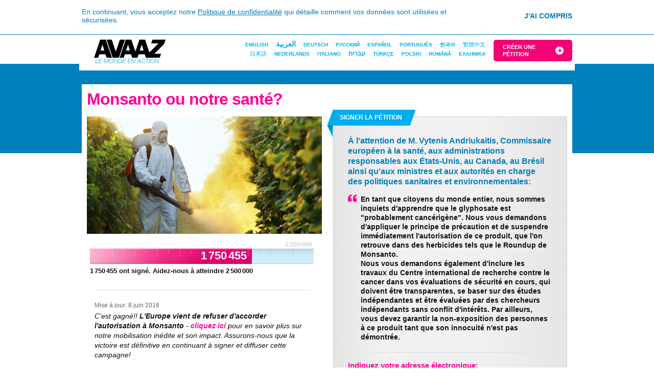

--- FILE ---
content_type: text/html
request_url: https://secure.avaaz.org/campaign/fr/monsanto_dont_silence_science_loc_eu/?tMyFNab
body_size: 13804
content:
<!DOCTYPE html>
<html dir="ltr" lang="fr" xml:lang="fr">
 <head>
  <meta content="text/html; charset=utf-8" http-equiv="Content-Type"/>
  <meta content="IE=edge,chrome=1" http-equiv="X-UA-Compatible"/>
  <meta content="Aux côtés de citoyens du monde entier, pesez sur les actualités les plus urgentes." name="description"/>
  <meta content="width=device-width, initial-scale=1.0" name="viewport"/>
  <meta content="summary_large_image" name="twitter:card"/>
  <meta content="@Avaaz" name="twitter:site"/>
  <meta content="@avaaz" name="twitter:creator"/>
  <meta content="Monsanto ou notre santé?" property="og:title"/>
  <meta content="avaaz-org:campaign" property="og:type"/>
  <meta content="https://secure.avaaz.org/campaign/fr/monsanto_dont_silence_science_loc_eu/" property="og:url"/>
  <meta content="https://avaazimages.avaaz.org/15359_15354_Field_Image-10_0_2716x1358_5_600x315.jpg" property="og:image"/>
  <meta content="Avaaz" property="og:site_name"/>
  <meta content="Des scientifiques nous avertissent qu'un désherbant de Monsanto est probablement cancérigène. Les autorités se préparent à répondre à cette urgence mais Monsanto fait tout pour enterrer ce rapport! Seule une mobilisation citoyenne peut éliminer ce poison. Signez cet appel urgent!" property="og:description"/>
  <meta content="50824532548" property="fb:app_id"/>
  <title>
   Avaaz - Monsanto ou notre santé?
  </title>
  <link href="/favicon.svg" rel="icon" type="image/svg+xml"/>
  <link href="/favicon.ico" rel="alternate icon"/>
  <link href="https://secure.avaaz.org/campaign/fr/monsanto_dont_silence_science_loc_eu/" rel="canonical"/>
  <link href="/campaign/static/css/blue/ribbon.css?1727374233" media="screen" rel="stylesheet" type="text/css"/>
  <link href="/campaign/static/css/campaign-button.css?1727374233" media="screen" rel="stylesheet" type="text/css"/>
  <link href="/campaign/static/css/blue/global-petition.css?1727374233" media="screen" rel="stylesheet" type="text/css"/>
  <link href="/campaign/static/css/blue/styles-petition.css?1727374233" media="screen" rel="stylesheet" type="text/css"/>
  <link href="/campaign/static/css/blue/styles-m-petition.css?1727374233" media="screen" rel="stylesheet" type="text/css"/>
  <link href="/campaign/static/css/blue/styles-m-postaction.css?1727374233" media="screen" rel="stylesheet" type="text/css"/>
  <link href="/campaign/static/css/blue/gdpr/gdpr-popups.css?1727374233" media="screen" rel="stylesheet" type="text/css"/>
  <link href="/campaign/static/css/blue/gdpr/postaction-double-opt-in-message.css?1727374233" media="screen" rel="stylesheet" type="text/css"/>
  <link href="/campaign/static/css/blue/gdpr/postaction-email-confirmation-validation-message.css?1727374233" media="screen" rel="stylesheet" type="text/css"/>
  <link href="/campaign/static/vendor/jquery-colorbox/1.4.27/colorbox.css?1727374233" media="screen" rel="stylesheet" type="text/css"/>
  <link href="/campaign/static/css/blue/gdpr/postaction-email-popup.css?1727374233" media="screen" rel="stylesheet" type="text/css"/>
  <link href="/campaign/static/css/blue/action-sign.css?1727374233" media="screen" rel="stylesheet" type="text/css"/>
  <link href="/campaign/static/css/blue/action-sign-validation.css?1727374233" media="screen" rel="stylesheet" type="text/css"/>
  <link href="/campaign/static/css/blue/custom-form-fields.css?1727374233" media="screen" rel="stylesheet" type="text/css"/>
  <link href="/campaign/static/css/loader.css?1727374233" media="screen" rel="stylesheet" type="text/css"/>
  <link href="/campaign/static/css/flags.css?1727374233" media="screen" rel="stylesheet" type="text/css"/>
  <link href="/campaign/static/css/blue/block-petition-live-feed/block-petition-live-feed.css?1727374233" media="screen" rel="stylesheet" type="text/css"/>
  <link href="/campaign/static/css/blue/updates.css?1727374233" media="screen" rel="stylesheet" type="text/css"/>
  <link href="/campaign/static/css/blue/action-share.css?1727374233" media="screen" rel="stylesheet" type="text/css"/>
  <link href="/campaign/static/css/blue/global-footer.css?1727374233" media="screen" rel="stylesheet" type="text/css"/>
  <link href="/campaign/static/css/event/event-footer.css?1727374233" media="screen" rel="stylesheet" type="text/css"/>
  <link href="/campaign/static/css/blue/global-languages.css?1727374233" media="screen" rel="stylesheet" type="text/css"/>
  <link href="/campaign/static/css/blue/global-license.css?1727374233" media="screen" rel="stylesheet" type="text/css"/>
  <script type="text/javascript">
   var tracking = {
                cid: 15359,
                lang: "fr",
                stamp: 1727364335, 
                click_tracking_domain: "stats.avaaz.org"
            };
  </script>
  <!-- Google Tag Manager -->
  <script type="text/javascript">
   window.dataLayer = window.dataLayer || [];
    window.dataLayer.push({
        'page': {"actions": "SignAjax|Spread", "campaign": "monsanto don\u0027t silence science loc eu (15359)", "campaignCategory": "Monsanto don\u0027t silence science (1984)", "language": "fr", "template": "campaign-m", "type": "campaign"}
    });
    window.dataLayer.push({
        'event': 'gtm.js',
        'gtm.start': new Date().getTime()
    });
  </script>
  <script async="" src="https://www.googletagmanager.com/gtm.js?id=GTM-TJ3S78NG" type="text/javascript">
  </script>
  <script src="/campaign/static/vendor/jquery/3.5.1/jquery.min.js?1727374233" type="text/javascript">
  </script>
  <script type="text/javascript">
   window.jQuery || document.write('<script type="text/javascript" src="/static/vendor/jquery/3.5.1/jquery.min.js"><\/script>')
  </script>
  <script type="text/javascript">
   var async_load = new Array();
  </script>
  <script src="/campaign/static/vendor/promise-polyfill/8/polyfill.min.js?1727374233" type="text/javascript">
  </script>
  <script src="/campaign/static/vendor/jquery-validate/1.19.0/jquery.validate.min.js?1727374233" type="text/javascript">
  </script>
  <script src="/campaign/static/js/track.js?1727374233" type="text/javascript">
  </script>
  <script src="/campaign/static/js/cookie.js?1727374233" type="text/javascript">
  </script>
  <script src="/campaign/static/js/global.js?1727374233" type="text/javascript">
  </script>
  <script src="/campaign/static/js/jquery.infieldlabel.js?1727374233" type="text/javascript">
  </script>
  <script src="/campaign/static/js/actions.js?1727374233" type="text/javascript">
  </script>
  <script src="/campaign/static/js/avaaz-email.js?1727374233" type="text/javascript">
  </script>
  <script src="/campaign/static/js/avaaz-gtm-proxy.js?1727374233" type="text/javascript">
  </script>
  <script src="/campaign/static/js/facebook-sdk-loader.js?1727374233" type="text/javascript">
  </script>
  <script src="/campaign/static/js/gdpr/privacy-popup.js?1727374233" type="text/javascript">
  </script>
  <script src="/campaign/static/js/gdpr/cookie-popup.js?1727374233" type="text/javascript">
  </script>
  <script src="/campaign/static/js/avaaz-track-page-source.js?1727374233" type="text/javascript">
  </script>
  <script src="/campaign/static/js/gdpr/postaction-consents.js?1727374233" type="text/javascript">
  </script>
  <script src="/campaign/static/vendor/jquery-colorbox/1.4.27/jquery.colorbox.js?1727374233" type="text/javascript">
  </script>
  <script src="/campaign/static/vendor/mailcheck/1.1.1/mailcheck.min.js?1727374233" type="text/javascript">
  </script>
  <script src="/campaign/static/js/mailcheck-avaaz.js?1727374233" type="text/javascript">
  </script>
  <script src="/campaign/static/js/countries.js?1727374233" type="text/javascript">
  </script>
  <script src="/campaign/static/js/geolocation.js?1727374233" type="text/javascript">
  </script>
  <script src="/campaign/static/js/facebook.js?1727374233" type="text/javascript">
  </script>
  <script src="/campaign/static/js/local-storage.js?1727374233" type="text/javascript">
  </script>
  <script src="/campaign/static/js/html5-validation.js?1727374233" type="text/javascript">
  </script>
  <script src="/campaign/static/js/action-sign/common.js?1727374233" type="text/javascript">
  </script>
  <script src="/campaign/static/js/action-sign/ajax.js?1727374233" type="text/javascript">
  </script>
  <script src="/campaign/static/js/action-sign/two-click-sign.js?1727374233" type="text/javascript">
  </script>
  <script src="/campaign/static/js/action-sign/one-click-sign.js?1727374233" type="text/javascript">
  </script>
  <script src="/campaign/static/js/activity-feed.js?1727374233" type="text/javascript">
  </script>
  <script src="/campaign/static/js/number-of-actions-progress-bar.js?1727374233" type="text/javascript">
  </script>
  <script src="/campaign/static/vendor/moment/2.22.1/moment.min.js?1727374233" type="text/javascript">
  </script>
  <script src="/campaign/static/vendor/moment/2.22.1/moment-langs.min.js?1727374233" type="text/javascript">
  </script>
  <script src="/campaign/static/vendor/handlebars/4.7.2/handlebars.min.js?1727374233" type="text/javascript">
  </script>
  <script src="/campaign/static/vendor/clipboard/1.5.12/clipboard.min.js?1727374233" type="text/javascript">
  </script>
  <script src="/campaign/static/js/share.js?1727374233" type="text/javascript">
  </script>
  <script src="/campaign/static/js/action-share.js?1727374233" type="text/javascript">
  </script>
  <script src="/campaign/static/js/async-done.js?1727374233" type="text/javascript">
  </script>
 </head>
 <body class="section-page-petition page-petition lang-fr campaign-m">
  <noscript>
   <img alt="" src="https://stats.avaaz.org/act/open/track.gif?cid=15359&amp;lang=fr&amp;track_noscript"/>
  </noscript>
  <noscript>
   <iframe height="0" src="https://www.googletagmanager.com/ns.html?id=GTM-TJ3S78NG&amp;noscript=true&amp;page.campaignCategory=Monsanto+don%27t+silence+science+%281984%29&amp;page.campaign=monsanto+don%27t+silence+science+loc+eu+%2815359%29&amp;page.language=fr&amp;page.template=campaign-m&amp;page.actions=SignAjax%7CSpread&amp;page.type=campaign" style="display:none;visibility:hidden" width="0">
   </iframe>
  </noscript>
  <style type="text/css">
   #fbCookiesDisabledErrorText {
        background-color: #fff;
        padding: 20px;
        -webkit-box-sizing: border-box;
        box-sizing: border-box;
    }
    a.gdpr-cookies-settings-popup {
        color: #f09;
        font-weight: bold;
        text-decoration: none;
        cursor: pointer;
    }
  </style>
  <div id="fb-root">
  </div>
  <div style="display: none">
   <div id="fbCookiesDisabledErrorText">
    Mettez à jour vos
    <strong><a class="gdpr-cookies-settings-popup">Paramètres de Cookies</a></strong>
    pour utiliser cette fonctionnalité.
    <br/>
    Cliquez sur "
    <strong>Tout autoriser"</strong>
    ou activez uniquement les
    <strong>Cookies pour une publicité ciblée</strong>
   </div>
  </div>
  <script type="text/javascript">
   window.fbAsyncInit = function() {
        var fbConf = {
            appId: "50824532548",
            version: "v20.0"
        };

        setupFbSdk(fbConf);

        if (window.fbReady) {
            window.fbReady.resolve(true);
        }
    };

    (function() {
        var e = document.createElement('script');
        e.src = document.location.protocol + '//connect.facebook.net/en_US/sdk.js';
        e.async = true;
        document.getElementById('fb-root').appendChild(e);
    }());
  </script>
  <div class="gdpr-block gdpr-block-privacy">
   <div class="gdpr-block-inner">
    <div class="gdpr-content">
     En continuant, vous acceptez notre
     <a href="https://secure.avaaz.org/fr/privacy/" target="_blank">Politique de confidentialité</a>
     qui détaille comment vos données sont utilisées et sécurisées.
    </div>
    <a class="gdpr-link-block gdpr-link-privacy">J'ai compris</a>
   </div>
  </div>
  <div id="page">
   <div id="header">
    <div id="logo">
     <a href="/page/fr/">
            <img alt="AVAAZ.org: The World in Action" src="/campaign/static/images/blue/action/logo_fr.png?1727374234"/>
        </a>
    </div>
    <div class="campaign-start-a-petition-link">
     <a class="link_createpetition" href="/community_petitions/fr/start_a_petition/">
                Créer une pétition
            </a>
    </div>
    <div id="lang-select">
     <a class="en" href="/en/">English</a>
     <a class="ar" href="/ar/">العربية</a>
     <a class="de" href="/de/">Deutsch</a>
     <a class="ru" href="/ru/">Русский</a>
     <a class="es" href="/es/">Español</a>
     <a class="po" href="/po/">Português</a>
     <a class="kr" href="/kr/">한국어</a>
     <a class="ct" href="/ct/">繁體中文</a>
     <a class="jp" href="/jp/">日本語</a>
     <a class="nl" href="/nl/">Nederlands</a>
     <a class="it" href="/it/">Italiano</a>
     <a class="he" href="/he/">עברית</a>
     <a class="tr" href="/tr/">Türkçe</a>
     <a class="pl" href="/pl/">Polski</a>
     <a class="ro" href="/ro/">Română</a>
     <a class="el" href="/el/">ΕΛΛΗΝΙΚΑ</a>
    </div>
    <div class="clearfix">
    </div>
   </div>
   <div id="main">
    <div id="main-inner">
     <div id="content-body">
      <h1>
       Monsanto ou notre santé?
      </h1>
      <script src="/campaign/static/js/local-storage.js?1727374233" type="text/javascript">
      </script>
      <div class="gdpr-double-opt-in-consent-message">
       <div class="gdpr-double-opt-in-consent-message-inner">
        <div class="gdpr-double-opt-in-consent-message-text">
         Vérifiez votre messagerie pour valider votre signature!
        </div>
        <a class="svg-link gdpr-double-opt-in-consent-close" href="#">
            <object data="/campaign/static/images/blue/icon-close-12.svg?1727374234" type="image/svg+xml">
                Réessayer
            </object>
        </a>
       </div>
      </div>
      <div class="gdpr-double-opt-in-consent-validation-message">
       <div class="gdpr-double-opt-in-consent-validation-message-inner">
        <div class="gdpr-double-opt-in-consent-validation-message-text">
         Votre profil a été mis à jour
        </div>
        <a class="svg-link gdpr-double-opt-in-consent-validation-close" href="#">
            <object data="/campaign/static/images/blue/icon-close-12.svg?1727374234" type="image/svg+xml">
                Réessayer
            </object>
        </a>
       </div>
      </div>
      <div class="gdpr-consent-popup">
       <div class="gdpr-consent-popup-close" data-consent_type="10" data-context="postaction_consent_popup_yes_or_confirm_preferences" data-response="0">
        Fermer
       </div>
       <h2 class="gdpr-consent-popup-title">
        Juste pour être sûr...
       </h2>
       <div class="gdpr-consent-popup-message--new-user">
        Souhaitez-vous recevoir les messages d'Avaaz et accepter qu'Avaaz puisse utiliser vos données et vos actions pour vous parler d'autres campagnes, collectes de fonds et événements?
       </div>
       <div class="gdpr-consent-popup-message--returning-user">
        Souhaitez-vous recevoir les messages d'Avaaz et accepter qu'Avaaz puisse utiliser vos données et vos actions pour vous parler d'autres campagnes, collectes de fonds et événements?
       </div>
       <div class="gdpr-consent-popup-action">
        <button class="campaign-button campaign-button--block gdpr-consent-popup-link--yes" data-consent_type="10" data-context="postaction_consent_popup_yes_or_confirm_preferences" data-response="1" type="submit">
         Oui
        </button>
        <button class="campaign-button campaign-button--block campaign-button--transparent campaign-button--case_none gdpr-consent-popup-link--sub" data-consent_type="10" data-context="postaction_consent_popup_yes_or_confirm_preferences" data-response="-2" type="button">
         Mettre à jour vos préférences
        </button>
       </div>
      </div>
      <script type="text/javascript">
       'use strict';
    $(function() {
        var isPostAction = false;
        var isRedirected = !!getArgs().redirect;

        if (isPostAction || isRedirected) {
            window.displayConsentDeferred = setupGdprPostactionConsents({
                language: "fr",
                campaignId: 15359,
                sourceType: 1,
                sourceId: 15359,
                isDonation: false,
            });
            window.displayConsentDeferred.resolve();
        }
    });
      </script>
      <div class="cols col-2-blocks">
       <div class="col col-rt">
        <script type="text/javascript">
         // collection options for {FormSignCommon}
    var oSignAjaxOpts = {
        postCodes: [1, 5, 6, 12, 16, 25, 26, 27, 28, 29, 30, 31, 32, 34, 35, 36, 37, 38, 39, 41, 45, 46, 47, 48, 49, 50, 52, 53, 54, 55, 56, 57, 58, 59, 60, 61, 62, 64, 65, 66, 67, 68, 69, 71, 72, 73, 74, 75, 76, 77, 79, 80, 81, 82, 86, 98, 99, 110, 124, 127, 135, 136, 137, 138, 145, 148, 152, 154, 156, 157, 160, 164, 165, 166, 167, 180, 184, 185, 186, 196, 198, 209, 211, 212, 213, 220, 224, 227, 233, 234, 239, 242],
        language: "fr",
        campaignId: 15359,
        signWithoutRedirectionToPostaction: false,
        showAllFields: false,
        twoClickSignEnabled: false,
        message: "Les champs en rose sont obligatoires.",
        useJqueryValidation: false,
        redirectUrlAfterSigning: "https://secure.avaaz.org/campaign/fr/monsanto_dont_silence_science_loc_eu/thanks.html",
    };

    

    /**
     * Initialize FormSignAjax object
     *
     * @type {FormSignAjax}
     */
    var signAjax = new FormSignAjax(oSignAjaxOpts);

    OneClickSigning($.extend({
        shouldRedirectPostactionToAnotherCampaign: false,
        oneClickRedirectUrlAfterSigning: "https://secure.avaaz.org/campaign/fr/monsanto_dont_silence_science_loc_eu/thanks.html",
        postActionHashPrefix: "a"
    }, tracking));

    $(document).ready(function() {
        new MailcheckAvaaz($('#petition-form-Email'), $('#email-hint'), "Voulez-vous dire \"{SUGGESTED_EMAIL}\"?");

        

        $('#petition-form').on('submit', function(event) {
            event.preventDefault();
            var invalidFields = $(this).find(':invalid');

            if (invalidFields.length === 0) {
                signAjax.signPetition($(this)[0]);
            } else {
                console.log('sign form is not :valid', invalidFields);
            }
        })
    });
        </script>
        <div class="block block-ribbontitle block-style-2 form-sign-ajax" id="block-sign-the-petition">
         <div class="block-inner">
          <div class="title-ribbon">
           <a class="title" name="top">
                Signer la pétition
            </a>
          </div>
          <div class="content">
           <div class="content-top">
           </div>
           <div class="content-mid">
            <h3>
             À l'attention de M. Vytenis Andriukaitis, Commissaire européen à la santé,  aux administrations responsables aux États-Unis, au Canada, au Brésil ainsi qu'aux ministres et aux autorités en charge des politiques sanitaires et environnementales:
            </h3>
            <blockquote>En tant que citoyens du monde entier, nous sommes inquiets d'apprendre que le glyphosate est "probablement cancérigène". Nous vous demandons d'appliquer le principe de précaution et de suspendre immédiatement l'autorisation de ce produit, que l'on retrouve dans des herbicides tels que le Roundup de Monsanto. <br/>Nous vous demandons également d'inclure les travaux du Centre international de recherche contre le cancer dans vos évaluations de sécurité en cours, qui doivent être transparentes, se baser sur des études indépendantes et être évaluées par des chercheurs indépendants sans conflit d'intérêts. Par ailleurs, vous devez garantir la non-exposition des personnes à ce produit tant que son innocuité n'est pas démontrée.</blockquote>
            <hr class="block-line-separator not-cl"/>
            <div class="form-sign" id="control">
             <div class="suporter-otherwise not-cl form-signajax-email-title">
              <b>Indiquez votre adresse électronique:</b>
             </div>
             <div id="petition_error_place">
             </div>
             <div class="form-warning" id="email-hint">
             </div>
             <form action="" class="form-style-2" enctype="multipart/form-data" id="petition-form" method="post" name="petition-form" onsubmit="return false;">
              <div class="container form-signajax-email-container">
               <div class="textwrapper labeloverlaywrapper">
                <div class="error-container">
                </div>
                <input autocapitalize="off" autocorrect="off" class="form-text" id="petition-form-Email" name="Email" pattern="^[a-zA-Z0-9.!#$%&amp;'*+\/=?^_`\{\|\}\~\-]+@[a-zA-Z0-9](?:[a-zA-Z0-9\-]{0,61}[a-zA-Z0-9])?(?:\.[a-zA-Z0-9](?:[a-zA-Z0-9\-]{0,61}[a-zA-Z0-9])?)+$" placeholder="Adresse électronique" required="required" style="z-index: 10; background: none;" type="email"/>
               </div>
              </div>
              <div id="additional_form_fields" style="display: none;">
               <div class="container">
                <div class="textwrapper labeloverlaywrapper">
                 <div class="error-container">
                 </div>
                 <input class="form-text form-disable-control" id="petiton-form-First" maxlength="255" name="First" placeholder="Prénom" required="required" style="z-index: 10;" type="text">
                 </input>
                </div>
               </div>
               <div class="container">
                <div class="textwrapper labeloverlaywrapper">
                 <div class="error-container">
                 </div>
                 <input class="form-text form-disable-control" id="petiton-form-Last" maxlength="255" name="Last" placeholder="Nom" required="required" style="z-index: 10;" type="text"/>
                </div>
               </div>
               <div class="container-inline container-country">
                <div class="selectwrapper signajax-country-field">
                 <div class="error-container">
                 </div>
                 <select class="form-disable-control" id="petiton-form-country" name="CountryID">
                  <option>
                   Pays
                  </option>
                  <option value="23">
                   Afghanistan
                  </option>
                  <option value="71">
                   Afrique du Sud
                  </option>
                  <option value="24">
                   Albanie
                  </option>
                  <option value="1">
                   Algérie
                  </option>
                  <option value="46">
                   Allemagne
                  </option>
                  <option value="99">
                   Andorre
                  </option>
                  <option value="100">
                   Angola
                  </option>
                  <option value="101">
                   Anguilla
                  </option>
                  <option value="103">
                   Antigua et Barbude
                  </option>
                  <option value="173">
                   Antilles néerlandaises
                  </option>
                  <option value="16">
                   Arabie saoudite
                  </option>
                  <option value="25">
                   Argentine
                  </option>
                  <option value="97">
                   Arménie
                  </option>
                  <option value="105">
                   Aruba
                  </option>
                  <option value="26">
                   Australie
                  </option>
                  <option value="27">
                   Autriche
                  </option>
                  <option value="85">
                   Azerbaïdjan
                  </option>
                  <option value="106">
                   Bahamas
                  </option>
                  <option value="2">
                   Bahreïn
                  </option>
                  <option value="86">
                   Bangladesh
                  </option>
                  <option value="107">
                   Barbados
                  </option>
                  <option value="28">
                   Belgique
                  </option>
                  <option value="108">
                   Bélize
                  </option>
                  <option value="109">
                   Bénin
                  </option>
                  <option value="110">
                   Bermudes
                  </option>
                  <option value="198">
                   Biélorussie
                  </option>
                  <option value="112">
                   Bolivie
                  </option>
                  <option value="113">
                   Bosnie-Herzégovine
                  </option>
                  <option value="114">
                   Botswana
                  </option>
                  <option value="111">
                   Boutan
                  </option>
                  <option value="29">
                   Brésil
                  </option>
                  <option value="115">
                   Brunei
                  </option>
                  <option value="30">
                   Bulgarie
                  </option>
                  <option value="116">
                   Burkina-Faso
                  </option>
                  <option value="117">
                   Burma
                  </option>
                  <option value="118">
                   Burundi
                  </option>
                  <option value="119">
                   Caïman (Îles)
                  </option>
                  <option value="147">
                   Cambodge
                  </option>
                  <option value="87">
                   Cameroun
                  </option>
                  <option value="31">
                   Canada
                  </option>
                  <option value="206">
                   Cap-Vert
                  </option>
                  <option value="32">
                   Chili
                  </option>
                  <option value="33">
                   Chine
                  </option>
                  <option value="158">
                   Chine
                  </option>
                  <option value="89">
                   Chypre
                  </option>
                  <option value="34">
                   Colombie
                  </option>
                  <option value="3">
                   Comorres
                  </option>
                  <option value="88">
                   Congo
                  </option>
                  <option value="78">
                   Corée du Nord
                  </option>
                  <option value="56">
                   Corée du Sud
                  </option>
                  <option value="35">
                   Costa Rica
                  </option>
                  <option value="122">
                   Côte d'Ivoire
                  </option>
                  <option value="36">
                   Croatie
                  </option>
                  <option value="204">
                   Cuba
                  </option>
                  <option value="249">
                   Curaçao
                  </option>
                  <option value="38">
                   Danemark
                  </option>
                  <option value="4">
                   Djibouti
                  </option>
                  <option value="5">
                   Égypte
                  </option>
                  <option value="40">
                   El Salvador
                  </option>
                  <option value="21">
                   Émirats arabes unis
                  </option>
                  <option value="39">
                   Équateur
                  </option>
                  <option value="90">
                   Érythrée
                  </option>
                  <option value="72">
                   Espagne
                  </option>
                  <option value="125">
                   Estonie
                  </option>
                  <option value="81">
                   États-Unis
                  </option>
                  <option value="91">
                   Éthiopie
                  </option>
                  <option value="208">
                   Fidji
                  </option>
                  <option value="41">
                   Finlande
                  </option>
                  <option value="45">
                   France
                  </option>
                  <option value="130">
                   Gabon
                  </option>
                  <option value="131">
                   Gambie
                  </option>
                  <option value="132">
                   Géorgie
                  </option>
                  <option value="202">
                   Ghana
                  </option>
                  <option value="133">
                   Gibraltar
                  </option>
                  <option value="47">
                   Grèce
                  </option>
                  <option value="134">
                   Grenade
                  </option>
                  <option value="135">
                   Groenland
                  </option>
                  <option value="136">
                   Guadeloupe
                  </option>
                  <option value="137">
                   Guam
                  </option>
                  <option value="138">
                   Guatemala
                  </option>
                  <option value="139">
                   Guinée
                  </option>
                  <option value="104">
                   Guinée Équatoriale
                  </option>
                  <option value="140">
                   Guinée-Bissau
                  </option>
                  <option value="141">
                   Guyana
                  </option>
                  <option value="127">
                   Guyane française
                  </option>
                  <option value="142">
                   Haïti
                  </option>
                  <option value="144">
                   Honduras
                  </option>
                  <option value="48">
                   Hong-Kong
                  </option>
                  <option value="49">
                   Hongrie
                  </option>
                  <option value="123">
                   Île de la Dominique
                  </option>
                  <option value="225">
                   Île Sainte-Hélène
                  </option>
                  <option value="120">
                   Îles Cook
                  </option>
                  <option value="227">
                   Îles Féroé
                  </option>
                  <option value="126">
                   Îles Malouines
                  </option>
                  <option value="211">
                   Îles Mariannes du Nord
                  </option>
                  <option value="165">
                   Îles Marshall
                  </option>
                  <option value="213">
                   Îles Solomon
                  </option>
                  <option value="219">
                   Îles Turques-et-Caïques
                  </option>
                  <option value="220">
                   Îles Vierges américaines
                  </option>
                  <option value="205">
                   Îles Vierges britanniques
                  </option>
                  <option value="50">
                   Inde
                  </option>
                  <option value="51">
                   Indonésie
                  </option>
                  <option value="92">
                   Iran
                  </option>
                  <option value="6">
                   Iraq
                  </option>
                  <option value="52">
                   Irlande
                  </option>
                  <option value="145">
                   Islande
                  </option>
                  <option value="53">
                   Israel
                  </option>
                  <option value="54">
                   Italie
                  </option>
                  <option value="146">
                   Jamaique
                  </option>
                  <option value="55">
                   Japon
                  </option>
                  <option value="7">
                   Jordanie
                  </option>
                  <option value="148">
                   Kazakhstan
                  </option>
                  <option value="149">
                   Kenya
                  </option>
                  <option value="229">
                   Kiribati
                  </option>
                  <option value="241">
                   Kosovo
                  </option>
                  <option value="8">
                   Koweit
                  </option>
                  <option value="150">
                   Kyrgizistan
                  </option>
                  <option value="151">
                   Laos
                  </option>
                  <option value="153">
                   Lesotho
                  </option>
                  <option value="152">
                   Lettonie
                  </option>
                  <option value="9">
                   Liban
                  </option>
                  <option value="155">
                   Libéria
                  </option>
                  <option value="10">
                   Libye
                  </option>
                  <option value="156">
                   Liechtenstein
                  </option>
                  <option value="154">
                   Lituanie
                  </option>
                  <option value="157">
                   Luxembourg
                  </option>
                  <option value="160">
                   Macédonie
                  </option>
                  <option value="159">
                   Madagascar
                  </option>
                  <option value="57">
                   Malaisie
                  </option>
                  <option value="161">
                   Malawi
                  </option>
                  <option value="162">
                   Maldives
                  </option>
                  <option value="163">
                   Mali
                  </option>
                  <option value="164">
                   Malte
                  </option>
                  <option value="12">
                   Maroc
                  </option>
                  <option value="209">
                   Martinique
                  </option>
                  <option value="11">
                   Maurice
                  </option>
                  <option value="238">
                   Mauritanie
                  </option>
                  <option value="58">
                   Mexique
                  </option>
                  <option value="166">
                   Moldavie
                  </option>
                  <option value="167">
                   Monaco
                  </option>
                  <option value="168">
                   Mongolie
                  </option>
                  <option value="223">
                   Monténégro
                  </option>
                  <option value="226">
                   Montserrat
                  </option>
                  <option value="169">
                   Mozambique
                  </option>
                  <option value="170">
                   Namibie
                  </option>
                  <option value="228">
                   Nauru
                  </option>
                  <option value="171">
                   Népal
                  </option>
                  <option value="172">
                   Nicaragua
                  </option>
                  <option value="174">
                   Niger
                  </option>
                  <option value="93">
                   Nigéria
                  </option>
                  <option value="61">
                   Norvège
                  </option>
                  <option value="239">
                   Nouvelle Calédonie
                  </option>
                  <option value="60">
                   Nouvelle-Zélande
                  </option>
                  <option value="13">
                   Oman
                  </option>
                  <option value="195">
                   Ouganda
                  </option>
                  <option value="96">
                   Ouzbékistan
                  </option>
                  <option value="62">
                   Pakistan
                  </option>
                  <option value="212">
                   Palau
                  </option>
                  <option value="14">
                   Palestine
                  </option>
                  <option value="175">
                   Panama
                  </option>
                  <option value="176">
                   Papouasie-Nvelle Guinée
                  </option>
                  <option value="177">
                   Paraguay
                  </option>
                  <option value="59">
                   Pays-Bas
                  </option>
                  <option value="63">
                   Pérou
                  </option>
                  <option value="64">
                   Philippines
                  </option>
                  <option value="65">
                   Pologne
                  </option>
                  <option value="129">
                   Polynésie française
                  </option>
                  <option value="66">
                   Portugal
                  </option>
                  <option value="67">
                   Puerto Rico
                  </option>
                  <option value="15">
                   Qatar
                  </option>
                  <option value="37">
                   Républiqhe Tchèque
                  </option>
                  <option value="199">
                   République Centrafricaine
                  </option>
                  <option value="222">
                   République démocratique du Congo
                  </option>
                  <option value="124">
                   République Dominicaine
                  </option>
                  <option value="242">
                   Réunion
                  </option>
                  <option value="68">
                   Roumanie
                  </option>
                  <option value="80">
                   Royaume-Uni
                  </option>
                  <option value="69">
                   Russie
                  </option>
                  <option value="178">
                   Rwanda
                  </option>
                  <option value="231">
                   Sahara occidental
                  </option>
                  <option value="180">
                   Saint-Marin
                  </option>
                  <option value="179">
                   Samoa
                  </option>
                  <option value="98">
                   Samoa Américaines
                  </option>
                  <option value="230">
                   São Tomé-et-Principe
                  </option>
                  <option value="94">
                   Sénégal
                  </option>
                  <option value="181">
                   Serbie et Monténégro
                  </option>
                  <option value="182">
                   Seychelles
                  </option>
                  <option value="183">
                   Sierra Leone
                  </option>
                  <option value="70">
                   Singapour
                  </option>
                  <option value="184">
                   Slovakie
                  </option>
                  <option value="185">
                   Slovénie
                  </option>
                  <option value="214">
                   Solomon Islands
                  </option>
                  <option value="17">
                   Somalie
                  </option>
                  <option value="18">
                   Soudan
                  </option>
                  <option value="243">
                   Soudan du Sud
                  </option>
                  <option value="186">
                   Sri Lanka
                  </option>
                  <option value="215">
                   St. Kitts-Nevis
                  </option>
                  <option value="216">
                   St. Lucia
                  </option>
                  <option value="233">
                   St. Pierre et Miquelon
                  </option>
                  <option value="217">
                   St. Vincent et Grenadines
                  </option>
                  <option value="73">
                   Suède
                  </option>
                  <option value="74">
                   Suisse
                  </option>
                  <option value="187">
                   Suriname
                  </option>
                  <option value="218">
                   Swaziland
                  </option>
                  <option value="19">
                   Syrie
                  </option>
                  <option value="188">
                   Tadjikistan
                  </option>
                  <option value="75">
                   Taïwan
                  </option>
                  <option value="189">
                   Tanzanie
                  </option>
                  <option value="193">
                   Tchad
                  </option>
                  <option value="76">
                   Thaïlande
                  </option>
                  <option value="207">
                   Timor de l'Est
                  </option>
                  <option value="190">
                   Togo
                  </option>
                  <option value="191">
                   Tonga
                  </option>
                  <option value="192">
                   Trinidad
                  </option>
                  <option value="20">
                   Tunisie
                  </option>
                  <option value="194">
                   Turkménistan
                  </option>
                  <option value="77">
                   Turquie
                  </option>
                  <option value="232">
                   Tuvalu
                  </option>
                  <option value="79">
                   Ukraine
                  </option>
                  <option value="196">
                   Uruguay
                  </option>
                  <option value="221">
                   Vanuatu
                  </option>
                  <option value="234">
                   Vatican
                  </option>
                  <option value="82">
                   Venezuela
                  </option>
                  <option value="197">
                   Viêt Nam
                  </option>
                  <option value="224">
                   Wallis-et-Futuna
                  </option>
                  <option value="22">
                   Yémen
                  </option>
                  <option value="200">
                   Zambie
                  </option>
                  <option value="201">
                   Zimbabwe
                  </option>
                 </select>
                </div>
                <div class="textwrapper labeloverlaywrapper">
                 <div class="error-container">
                 </div>
                 <input class="form-text form-disable-control" id="petiton-form-postcode" maxlength="15" name="Postcode" placeholder="Code postal" type="text"/>
                </div>
                <div class="clearfix">
                </div>
               </div>
              </div>
              <!-- custom form fields START -->
              <div class="custom-form-fields-container">
              </div>
              <!-- custom form fields END -->
              <div class="container">
               <div id="sign-form-loader" style="display: none;">
                <div class="loader">
                 <span class="loader-dot-1"></span>
                 <span class="loader-dot-2"></span>
                 <span class="loader-dot-3"></span>
                </div>
               </div>
               <noscript>
                <span class="form-broken-js"><div style="color:red;font-size:18px;">Merci d'autoriser Javascript pour obtenir de meilleures performances sur cette page</div></span>
               </noscript>
               <div class="action-sign-submit-block">
                <button class="campaign-button campaign-button--block-xs" type="submit">
                 SIGNER
                </button>
               </div>
               <div class="clearfix">
               </div>
               <div class="message privacy-policy-block">
                En continuant, vous acceptez de recevoir les messages d'Avaaz. Notre
                <a href="https://secure.avaaz.org/fr/privacy/" target="_blank">Politique de confidentialité</a>
                protège vos données personnelles et détaille comment elles peuvent être utilisées. Vous pouvez vous désinscrire à tout moment.
               </div>
              </div>
              <input name="cid" type="hidden" value="15359">
               <input name="lang" type="hidden" value="fr"/>
               <input name="privacy_policy_text" type="hidden" value="En continuant, vous acceptez de recevoir les messages d'Avaaz. Notre &lt;a href=&quot;https://secure.avaaz.org/fr/privacy/&quot; target=&quot;_blank&quot;&gt;Politique de confidentialité&lt;/a&gt; protège vos données personnelles et détaille comment elles peuvent être utilisées. Vous pouvez vous désinscrire à tout moment."/>
               <input name="privacy_policy_version" type="hidden" value="2.1"/>
               <input autocomplete="off" name="im_not_a_bot" type="text" value=""/>
               <input name="g-recaptcha-response" type="hidden"/>
              </input>
             </form>
            </div>
           </div>
           <div class="content-btm">
           </div>
          </div>
         </div>
        </div>
        <script type="text/javascript">
         $(document).ready(function() {
        customizeHtml5FormValidationMessages({ form: $('#petition-form') });
    });
        </script>
        <div class="block block-ribbontitle block-scroller" id="block-petition-live-feed">
         <div class="block-inner block">
          <div class="title-ribbon">
           <h2 class="title">
            Derniers signataires
           </h2>
          </div>
          <div class="content">
           <div class="content-top">
           </div>
           <div class="content-mid">
            <ul id="petition-scroller">
             <script class="activity-row-template" type="text/template">
              <li id="{$id}">
        <div class="time-ago" data-timestamp="{$displayTime}"></div>
        <div class="flag">
            <div class="flag-place">
                <span class="flag-{$countryCode} user_activity_flag23x14"></span>
                <span class="ua-flag-overground"></span>
            </div>
        </div>
        <div class="info">
            <p class="person"><big>{$memberName}</big> <span class="country">{$countryName}</span></p>
        </div>
    </li>
             </script>
             <div class="loader">
              <span class="loader-dot-1"></span>
              <span class="loader-dot-2"></span>
              <span class="loader-dot-3"></span>
             </div>
            </ul>
           </div>
           <div class="content-btm">
           </div>
          </div>
         </div>
        </div>
        <script type="text/javascript">
         $(document).ready(function() {
        new AvaazActivityFeed('#petition-scroller', {
            blurbs: {
                'PrettyTimeJustNow': "\u00e0 l\u0027instant",
                'PrettyTimeSecondsAgo': "{time} secondes",
                'PrettyTimeMinuteAgo': "il y a une minute",
                'PrettyTimeMinutesAgo': "{time} minutes",
                'PrettyTimeHoursAgo': "{time} heures",
                'PrettyTimeHourAgo': "il y a une heure ",
                'PrettyTimeYesterday': "hier",
                'PrettyTimeDaysAgo': "il y a {time} jours",
                'PrettyTimeWeeksAgo': "{time} semaines",
                'PrettyTimeMonthAgo': "il y a plus d\u0027un mois",
            },
            limit: 0,
            autoHeight: true
        });
    })
        </script>
       </div>
       <div class="col col-lt">
        <div class="node node-article" id="node-[node name]">
         <div class="node-inner block-inner">
          <div class="content">
           <div class="photo-head wide" id="focus-photo-feature">
            <div class="wrap">
             <img alt="Monsanto ou notre santé?" src="https://avaazimages.avaaz.org/15359_15354_Field_Image-10_0_2716x1358_1_460x230.jpg"/>
            </div>
           </div>
           <div class="clearfix">
           </div>
           <div class="node counter-ui counter-b63aa1f1e2a349e29119b4106e364612" id="node-campaign-counter">
            <div class="node-inner">
             <div class="content">
              <div id="campaign-counter">
               <div class="content">
                <div id="progressbar">
                 <div class="progresstop">
                  <div class="progresstop-text">
                   <span class="progress-target"></span>
                  </div>
                  <div class="progressbottom progress-move">
                   <div class="progressbottom-text progress-inline">
                    <span class="progress-data"></span>
                   </div>
                  </div>
                 </div>
                 <p>
                                
                                    <span class="progress-data"></span>
                                    <span class="progress-text"></span>
                                    <span class="progress-target-additional"></span>
                                
                            </p>
                </div>
               </div>
              </div>
             </div>
            </div>
           </div>
           <script type="text/javascript">
            async_load.push(
            function() {
                MCounter({
                    campaign_id: 15359,
                    key: "b63aa1f1e2a349e29119b4106e364612",
                    language: "fr",
                    text: "ont sign\u00e9. Aidez-nous \u00e0 atteindre",
                });
            }
        );
           </script>
           <div class="margin_left_campaign">
            <article id="updates_container"></article>
            <script id="update-row-template" type="text/x-handlebars-template">
             <div class="update">
            <div class="update_title">{{ update_blurb }}: {{ update_time }}</div>
            <div>{{{ update_title }}}</div>
        </div>
            </script>
            <script type="text/javascript">
             $(document).ready(function() {
            if ($('.update .update_title').length > 0) {
                return;
            }

            var updates = [{"created_at": 1465383462000, "title": "\u003ci\u003eC\u0027est gagn\u00e9!! \u003cb\u003eL\u0027Europe vient de refuser d\u0027accorder l\u0027autorisation \u00e0 Monsanto\u003c/b\u003e - \u003ca href=\"https://secure.avaaz.org/fr/nothing_we_cant_do/\"\u003ecliquez ici\u003c/a\u003e pour en savoir plus sur notre mobilisation in\u00e9dite et son impact. Assurons-nous que la victoire est d\u00e9finitive en continuant \u00e0 signer et diffuser cette campagne!\u003c/i\u003e"}];
            var useTimeAgoFormat = false;
            var locale = "fr";
            var updateBlurb = "Mise \u00e0 jour";
            var templateFunc = Handlebars.compile($('#update-row-template').html());

            function getUpdateTime(time, useTimeAgoFormat, locale) {
                var momentTime = moment(time);

                if (!momentTime.isValid()) {
                    return '';
                }

                if (useTimeAgoFormat) {
                    return momentTime.locale(locale).fromNow();
                }

                return momentTime.locale(locale).format('D MMMM YYYY');
            }

            updates.forEach(function(update) {
                var renderedTemplate = templateFunc({
                    update_time: getUpdateTime(update.created_at, useTimeAgoFormat, locale),
                    update_title: update.title,
                    update_blurb: updateBlurb
                });

                $('#updates_container').append(renderedTemplate);
            });
        })
            </script>
            <article><b>Des scientifiques réputés viennent de nous mettre en garde: le désherbant le plus utilisé au monde est “probablement cancérigène”!</b><br/><br/>
Monsanto fait tout pour que l’Organisation mondiale de la santé retire ce rapport détonant. Pour les experts, le seul moyen d’éviter que la science ne soit bâillonnée, c’est que le public exige des actes dès maintenant.
<br/><br/>
Les instances qui réglementent ce type de produit sont réputées pour leur opacité et l’influence qu’y exerce l’industrie agro-chimique. Mais une opportunité unique s’offre à nous: <b>l’Union européenne est officiellement en train de réévaluer l’autorisation du glyphosate et les États-Unis, le Canada et le Brésil ont entamé des démarches similaires</b>. De leur côté, les Pays-Bas, le Sri Lanka et le Salvador envisagent une interdiction totale.
<br/><br/>
<b>La menace est très claire</b>: on retrouve des traces de ce poison dans notre nourriture, dans nos champs, dans les aires de jeux de nos enfants et dans nos rues. Demandons sa suspension! 
<br/><br/>
<b>Rejoignez cet appel urgent et faites passer le mot à tout le monde</b><br/><br/>
Cliquez ici pour<a href="https://avaazimages2.s3.amazonaws.com/SOURCESFR.pdf"> davantage d'informations</a> au sujet de cette campagne.</article>
           </div>
          </div>
         </div>
        </div>
       </div>
       <div class="clearfix">
       </div>
      </div>
      <div class="cols col-contentwidth">
       <div class="uniqid_836ce2b9e89844e48c6bf91efe558326" id="social_container">
        <div class="block-inner" id="social_wc1">
         <div class="content" id="social_wc2">
          <div class="content-top">
          </div>
          <div class="content-mid">
           <a name="spread_anchor"></a>
           <h1>
            Parlez-en à vos amis!
           </h1>
           <script type="text/javascript">
            var bDoNotRunShare = true;
                    var social_data = {
                            "whatsapp": {"buttonText": "whatsapp", "name": "whatsapp", "text": "Partager sur WhatsApp"},
                            "facebook": {"buttonText": "facebook", "name": "facebook", "text": "Partager sur Facebook"},
                            "email": {"buttonText": "email", "name": "email", "text": "Envoyer par courriel"},
                            "twitter": {"buttonText": "twitter", "name": "twitter", "text": "Partager sur Twitter"},
                    };
                    var gmail = false;
                    var copy_blurb = "Copier";
                    var copied_blurb = "Copi\u00e9";

                    $(document).ready(function() {
                        // since share buttons on the form spread are loaded asynchronously we cannot hide them
                        // with $.hide() call on the document.ready event, thus we have to set
                        // this global variable in the share-button-on-image.js to indicate
                        // the share tool that is already showed on the page earlier
                        if (window.promotedShareTool) {
                            delete social_data[window.promotedShareTool];
                        }

                        social_data = filterOutMessengersIfDesktop(social_data);

                        Share.original_campaign_id = 15359;
                        Share.context = "Campaign Page";
                        Share.campaign_stats_url = "https://secure.avaaz.org/stats/campaign";

                        function filterOutMessengersIfDesktop(socialData) {
                            if (!/Android|webOS|iPhone|iPad|iPod|BlackBerry|IEMobile|Opera Mini/i.test(navigator.userAgent)) {
                                var mobileOnlyShareTools = ['whatsapp', 'line'];

                                socialData = Object.keys(socialData).reduce(function(accumulator, shareElement) {
                                    if (mobileOnlyShareTools.indexOf(shareElement) === -1) {
                                        accumulator[shareElement] = socialData[shareElement];
                                    }

                                    return accumulator;
                                }, {});
                            }

                            return socialData;
                        }
                    });
           </script>
           <script type="text/javascript">
            $(document).ready(function() {
        function displayShareLinks(settings) {
            var $container = $(settings.container);

            _formSpreadDisplayShareLinks(settings.campaign_id, settings.language, null, $container);

            $("#spread_copy_text", $container).on('click', function() {
                this.select();
            });
        }

        async_load.push(
            function() {
                var shareData = {"15359": {"copy": {"campaign_url": "https://secure.avaaz.org/campaign/fr/monsanto_dont_silence_science_loc_eu/?copy"}, "email": {"body": "Je viens de signer cette p\u00e9tition avec Avaaz pour prot\u00e9ger notre sant\u00e9 et emp\u00eacher Monsanto de b\u00e2illonner la science!\n\nRejoins ma cause en signant: https://secure.avaaz.org/campaign/fr/monsanto_dont_silence_science_loc_eu/?", "subject": "Un herbicide de Monsanto cause probablement le cancer"}, "facebook": {"href": "https://secure.avaaz.org/campaign/fr/monsanto_dont_silence_science_loc_eu/?rc=fb", "media": [{"href": "https://secure.avaaz.org/campaign/fr/monsanto_dont_silence_science_loc_eu/?rc=fb", "src": "https://avaazimages.avaaz.org/15359_15354_Field_Image-10_0_2716x1358_5_600x315.jpg", "type": "image"}]}, "line": {"href": "https://secure.avaaz.org/campaign/fr/monsanto_dont_silence_science_loc_eu/?line", "intro": "Monsanto ou notre sant\u00e9?", "text": "Monsanto ou notre sant\u00e9? - https://secure.avaaz.org/campaign/fr/monsanto_dont_silence_science_loc_eu/?line "}, "sms": {"href": "https://secure.avaaz.org/campaign/fr/monsanto_dont_silence_science_loc_eu/?sms"}, "twitter": {"href": "https%3A%2F%2Fsecure.avaaz.org%2Fcampaign%2Ffr%2Fmonsanto_dont_silence_science_loc_eu%2F%3Ftwitter", "text": "Un herbicide de Monsanto cause probablement le cancer. Signez la p\u00e9tition et RT pour demander sa suspension:"}, "whatsapp": {"href": "https://secure.avaaz.org/campaign/fr/monsanto_dont_silence_science_loc_eu/?whatsapp", "intro": "Monsanto ou notre sant\u00e9?", "text": "Monsanto ou notre sant\u00e9? - https://secure.avaaz.org/campaign/fr/monsanto_dont_silence_science_loc_eu/?whatsapp "}}};

                if (!window.share_data) {
                    window.share_data = {};
                }

                $.extend(window.share_data, shareData);
                    displayShareLinks({
                        container: '.uniqid_836ce2b9e89844e48c6bf91efe558326',
                        campaign_id: 15359,
                        language: "fr",
                    });
                }
        );
    });
           </script>
           <div id="share-links-wrapper">
           </div>
           <div class="action-share-copy">
            <input class="campaign-share-input" id="spread_copy_text" name="url" type="text" value="https://secure.avaaz.org/campaign/fr/monsanto_dont_silence_science_loc_eu/?copy"/>
            <button class="campaign-button campaign-button--transparent campaign-button--case_none campaign-button--lg campaign-button--block-xs campaign-share-copy-button" id="spread_copy_button" title="Postez le lien de cette campagne sur un chat ou sur Skype" type="button">
             Copier
            </button>
           </div>
          </div>
          <div class="content-btm">
          </div>
         </div>
        </div>
       </div>
      </div>
     </div>
    </div>
   </div>
  </div>
  <footer class="global-footer">
   <div class="global-footer-inner">
    <nav class="global-footer-nav">
     <ul class="global-footer-nav-links">
      <li class="global-footer-nav-item">
       <a class="global-footer-nav-link" href="https://secure.avaaz.org/page/fr/profile/">
                        Mon profil
                    </a>
      </li>
      <li class="global-footer-nav-item">
       <a class="global-footer-nav-link" href="/page/fr/about/">
                        Nous connaître
                    </a>
      </li>
      <li class="global-footer-nav-item">
       <a class="global-footer-nav-link" href="/campaign/en/hiring/">
                        Emplois
                    </a>
      </li>
      <li class="global-footer-nav-item">
       <a class="global-footer-nav-link" href="/page/fr/privacy/">
                        Protection des données &amp; conditions d'utilisation
                    </a>
      </li>
      <li class="global-footer-nav-item">
       <a class="global-footer-nav-link" href="/campaign/en/imprint/">
                        Imprint
                    </a>
       <!-- We don't need a blurb for this link, this won't be translated -->
      </li>
      <li class="global-footer-nav-item">
       <a class="global-footer-nav-link" href="/campaign/fr/bequest_gifts_in_wills/?utm_source=footer">
                            Dons par testament
                            <span class="badge badge--info">Nouveau!</span>
                        </a>
      </li>
      <li class="global-footer-nav-item">
       <a class="global-footer-nav-link" href="https://contact-fr.avaaz.org/">
                        Contacter Avaaz
                    </a>
      </li>
      <li class="global-footer-nav-item">
       <a class="svg-link global-footer-nav-link" href="/community_petitions/fr/start_a_petition/">
                            Créer une pétition
                             
                            <div class="global-footer-nav-plus-icon">
                                <object data="/campaign/static/images/blue/plus-icon-14.svg?1727374234" type="image/svg+xml"></object>
                            </div>
                        </a>
      </li>
     </ul>
    </nav>
    <div class="global-footer-connect">
     <ul class="global-footer-connect-items">
      <li class="global-footer-connect-item">
       <a alt="Facebook" class="svg-link global-footer-connect-link global-footer-connect-link--facebook" href="https://www.facebook.com/Avaaz" target="_blank">
                        <object class="global-footer-connect-image" data="/campaign/static/images/blue/facebook-icon-24.svg?1727374234" type="image/svg+xml">Facebook</object>
                    </a>
      </li>
      <li class="global-footer-connect-item">
       <a alt="Twitter" class="svg-link global-footer-connect-link global-footer-connect-link--twitter" href="https://twitter.com/Avaaz" target="_blank">
                        <object class="global-footer-connect-image" data="/campaign/static/images/blue/twitter-icon-24.svg?1727374234" type="image/svg+xml">Twitter</object>
                    </a>
      </li>
      <li class="global-footer-connect-item">
       <a alt="Instagram" class="svg-link global-footer-connect-link global-footer-connect-link--instagram" href="https://www.instagram.com/avaaz_org/" target="_blank">
                        <object class="global-footer-connect-image" data="/campaign/static/images/blue/instagram-icon-24.svg?1727374234" type="image/svg+xml">Instagram</object>
                    </a>
      </li>
      <li class="global-footer-connect-item">
       <a alt="TikTok" class="svg-link global-footer-connect-link global-footer-connect-link--tiktok" href="https://www.tiktok.com/@avaaz.org" target="_blank">
                        <object class="global-footer-connect-image" data="/campaign/static/images/blue/tiktok-icon-24.svg?1727374234" type="image/svg+xml">TikTok</object>
                    </a>
      </li>
     </ul>
    </div>
    <div class="global-footer-logo">
     <a class="svg-link global-footer-logo-link" href="/page/fr/">
                <object class="global-footer-logo-image" data="/campaign/static/images/blue/logo-white.svg?1727374234" type="image/svg+xml">Avaaz.org</object>
            </a>
    </div>
    <div class="global-languages">
     <div class="global-languages-items">
      <a class="global-languages-link en" href="/en/">English</a>
      <a class="global-languages-link ar" href="/ar/">العربية</a>
      <a class="global-languages-link de" href="/de/">Deutsch</a>
      <a class="global-languages-link ru" href="/ru/">Русский</a>
      <a class="global-languages-link es" href="/es/">Español</a>
      <a class="global-languages-link po" href="/po/">Português</a>
      <a class="global-languages-link kr" href="/kr/">한국어</a>
      <a class="global-languages-link ct" href="/ct/">繁體中文</a>
      <a class="global-languages-link jp" href="/jp/">日本語</a>
      <a class="global-languages-link nl" href="/nl/">Nederlands</a>
      <a class="global-languages-link it" href="/it/">Italiano</a>
      <a class="global-languages-link he" href="/he/">עברית</a>
      <a class="global-languages-link tr" href="/tr/">Türkçe</a>
      <a class="global-languages-link pl" href="/pl/">Polski</a>
      <a class="global-languages-link ro" href="/ro/">Română</a>
      <a class="global-languages-link el" href="/el/">ΕΛΛΗΝΙΚΑ</a>
     </div>
    </div>
    <div class="global-license">
     <div class="global-license-logo">
      <a class="global-license-logo-link" href="/page/fr/">Avaaz</a>
     </div>
     <div class="global-license-inner">
      <div class="global-license-icon">
       <object data="/campaign/static/images/blue/copyright-icon-12.svg?1727374234" type="image/svg+xml">
       </object>
      </div>
      <span class="global-license-text">2024 Avaaz.org</span>
     </div>
    </div>
   </div>
  </footer>
 </body>
</html>


--- FILE ---
content_type: text/css
request_url: https://secure.avaaz.org/campaign/static/css/blue/ribbon.css?1727374233
body_size: 489
content:
.pink-ribbon-gradient{background:#e40272;background:-moz-linear-gradient(left,#fc6c9b 0,#e40272 100%);background:-webkit-gradient(linear,left top,right top,color-stop(0,#fc6c9b),color-stop(100%,#e40272));background:-webkit-linear-gradient(left,#fc6c9b 0,#e40272 100%);background:-o-linear-gradient(left,#fc6c9b 0,#e40272 100%);background:-ms-linear-gradient(left,#fc6c9b 0,#e40272 100%);background:linear-gradient(left,#fc6c9b 0,#e40272 100%)}.blue-ribbon-gradient{background:#00adef;background:-moz-linear-gradient(left,#6bbede 0,#1daadf 100%);background:-webkit-gradient(linear,left top,right top,color-stop(0,#6bbede),color-stop(100%,#1daadf));background:-webkit-linear-gradient(left,#6bbede 0,#1daadf 100%);background:-o-linear-gradient(left,#6bbede 0,#1daadf 100%);background:-ms-linear-gradient(left,#6bbede 0,#1daadf 100%);background:linear-gradient(left,#6bbede 0,#1daadf 100%)}.pink-ribbon-gradient-rtl{background:#e40272;background:-moz-linear-gradient(left,#e40272 0,#fc6c9b 100%);background:-webkit-gradient(linear,left top,right top,color-stop(0,#e40272),color-stop(100%,#fc6c9b));background:-webkit-linear-gradient(left,#e40272 0,#fc6c9b 100%);background:-o-linear-gradient(left,#e40272 0,#fc6c9b 100%);background:-ms-linear-gradient(left,#e40272 0,#fc6c9b 100%);background:linear-gradient(left,#e40272 0,#fc6c9b 100%)}.blue-ribbon-gradient-rtl{background:#00adef;background:-moz-linear-gradient(left,#1daadf 0,#6bbede 100%);background:-webkit-gradient(linear,left top,right top,color-stop(0,#1daadf),color-stop(100%,#6bbede));background:-webkit-linear-gradient(left,#1daadf 0,#6bbede 100%);background:-o-linear-gradient(left,#1daadf 0,#6bbede 100%);background:-ms-linear-gradient(left,#1daadf 0,#6bbede 100%);background:linear-gradient(left,#1daadf 0,#6bbede 100%)}.transform-right{-webkit-transform:skewX(-20deg);-moz-transform:skewX(-20deg);transform:skewX(-20deg);-o-transform:skewX(-20deg);-ms-transform:skewX(-20deg)}.transform-left{-webkit-transform:skewX(20deg);-moz-transform:skewX(20deg);transform:skewX(20deg);-o-transform:skewX(20deg);-ms-transform:skewX(20deg)}.section-home .block-inner{position:relative}div .title-ribbon{position:absolute;-webkit-transform:skewX(-20deg);-moz-transform:skewX(-20deg);transform:skewX(-20deg);-o-transform:skewX(-20deg);-ms-transform:skewX(-20deg);background:#00adef;padding-right:13px;margin-top:8px;margin-right:19px;margin-left:6px;height:31px;z-index:4}div .title-ribbon:after{content:" ";width:11px;height:22px;position:absolute;top:100%;left:4px;background:url(/campaign/static/images/blue/action/ribbon_blue.png?1768846076) no-repeat bottom left;-webkit-transform:skewX(20deg);-moz-transform:skewX(20deg);transform:skewX(20deg);-o-transform:skewX(20deg);-ms-transform:skewX(20deg)}div .title-ribbon a.title,div .title-ribbon h2.title{padding:6px 8px 7px 19px;-webkit-transform:skewX(20deg);-moz-transform:skewX(20deg);transform:skewX(20deg);-o-transform:skewX(20deg);-ms-transform:skewX(20deg);color:#fff;min-width:80px;font-size:12px;line-height:18px;text-transform:uppercase;display:block;background:0 0}div .title-ribbon h2.title a{color:#fff}.section-home div .title-ribbon{background:#00adef;background:-moz-linear-gradient(left,#6bbede 0,#1daadf 100%);background:-webkit-gradient(linear,left top,right top,color-stop(0,#6bbede),color-stop(100%,#1daadf));background:-webkit-linear-gradient(left,#6bbede 0,#1daadf 100%);background:-o-linear-gradient(left,#6bbede 0,#1daadf 100%);background:-ms-linear-gradient(left,#6bbede 0,#1daadf 100%);background:linear-gradient(left,#6bbede 0,#1daadf 100%)}.section-home div .title-ribbon:after{background:url(/campaign/static/images/blue/ribbon_bl-uw-blue.png?1768846076) no-repeat bottom left}body[class*="20mm"] .title-ribbon,body[class*=petition] .title-ribbon{margin-top:0}.block-pink .title-ribbon,.section-home .block-pink .title-ribbon{background:#e40272;background:-moz-linear-gradient(left,#fc6c9b 0,#e40272 100%);background:-webkit-gradient(linear,left top,right top,color-stop(0,#fc6c9b),color-stop(100%,#e40272));background:-webkit-linear-gradient(left,#fc6c9b 0,#e40272 100%);background:-o-linear-gradient(left,#fc6c9b 0,#e40272 100%);background:-ms-linear-gradient(left,#fc6c9b 0,#e40272 100%);background:linear-gradient(left,#fc6c9b 0,#e40272 100%)}.block-pink .title-ribbon:after,.section-home .block-pink .title-ribbon:after{background:url(/campaign/static/images/blue/ribbon_bl-uw-pink.png?1768846076) no-repeat top left}.block-photo-head .content,.block-ribbontitle .content{padding-left:11px}.node .block-ribbontitle .title-ribbon{margin-left:11px;_margin-right:9px}.node .block-ribbontitle .title-ribbon:after{left:4px}.node .block-ribbontitle .content{padding:0;padding-left:11px}[dir=rtl] div .title-ribbon{-webkit-transform:skewX(20deg);-moz-transform:skewX(20deg);transform:skewX(20deg);-o-transform:skewX(20deg);-ms-transform:skewX(20deg);padding-right:0;padding-left:13px;margin-right:6px;margin-left:19px}[dir=rtl] div .title-ribbon:after{left:auto;right:4px;background:url(/campaign/static/images/blue/action/ribbon_blue.rtl.png?1768846076) no-repeat bottom right;-webkit-transform:skewX(-20deg);-moz-transform:skewX(-20deg);transform:skewX(-20deg);-o-transform:skewX(-20deg);-ms-transform:skewX(-20deg)}[dir=rtl] div .title-ribbon a.title,[dir=rtl] div .title-ribbon h2.title{padding:6px 19px 7px 8px;background:0 0;-webkit-transform:skewX(-20deg);-moz-transform:skewX(-20deg);transform:skewX(-20deg);-o-transform:skewX(-20deg);-ms-transform:skewX(-20deg)}[dir=rtl] .section-home div .title-ribbon{background:#00adef;background:-moz-linear-gradient(left,#1daadf 0,#6bbede 100%);background:-webkit-gradient(linear,left top,right top,color-stop(0,#1daadf),color-stop(100%,#6bbede));background:-webkit-linear-gradient(left,#1daadf 0,#6bbede 100%);background:-o-linear-gradient(left,#1daadf 0,#6bbede 100%);background:-ms-linear-gradient(left,#1daadf 0,#6bbede 100%);background:linear-gradient(left,#1daadf 0,#6bbede 100%)}[dir=rtl] .section-home div .title-ribbon:after{background:url(/campaign/static/images/blue/ribbon_bl-uw-blue.rtl.png?1768846076) no-repeat bottom right}[dir=rtl] .block-pink .title-ribbon,[dir=rtl] .section-home .block-pink .title-ribbon{background:#e40272;background:-moz-linear-gradient(left,#e40272 0,#fc6c9b 100%);background:-webkit-gradient(linear,left top,right top,color-stop(0,#e40272),color-stop(100%,#fc6c9b));background:-webkit-linear-gradient(left,#e40272 0,#fc6c9b 100%);background:-o-linear-gradient(left,#e40272 0,#fc6c9b 100%);background:-ms-linear-gradient(left,#e40272 0,#fc6c9b 100%);background:linear-gradient(left,#e40272 0,#fc6c9b 100%)}[dir=rtl] .block-pink .title-ribbon:after,[dir=rtl] .section-home .block-pink .title-ribbon:after{background:url(/campaign/static/images/blue/ribbon_bl-uw-pink.rtl.png?1768846076) no-repeat top right}[dir=rtl] .block-photo-head .content,[dir=rtl] .block-ribbontitle .content{padding-left:0;padding-right:11px}[dir=rtl] .block-ribbontitle .content{padding-left:10px}

--- FILE ---
content_type: text/css
request_url: https://secure.avaaz.org/campaign/static/vendor/jquery-colorbox/1.4.27/colorbox.css?1727374233
body_size: 200
content:
#cboxOverlay,#cboxWrapper,#colorbox{position:absolute;top:0;left:0;z-index:7777}#cboxOverlay{position:fixed;width:100%;height:100%}#cboxBottomLeft,#cboxMiddleLeft{clear:left}#cboxContent{position:relative;overflow:visible}#cboxLoadedContent{overflow:visible!important}#cboxLoadedContent iframe{display:block;width:100%;height:100%;border:0}#cboxTitle{margin:0}#cboxLoadingGraphic,#cboxLoadingOverlay{position:absolute;top:0;left:0;width:100%}#cboxClose,#cboxNext,#cboxPrevious,#cboxSlideshow{cursor:pointer}#cboxOverlay{background:#000;opacity:.65}#cboxContent{margin-top:32px}#cboxLoadedContent{background:0 0;padding:1px}#cboxLoadingGraphic{background:url(/campaign/static/images/loadingAnimation.gif?1768846076) center center no-repeat}#cboxLoadingOverlay{background:#000}#cboxTitle{position:absolute;top:-22px;left:0;color:#000}#cboxCurrent{position:absolute;top:-22px;right:205px;text-indent:-9999px}#cboxClose,#cboxNext,#cboxPrevious,#cboxSlideshow{text-indent:-9999px;width:20px;height:20px;position:absolute;top:-20px;background:url(/campaign/static/images/blue/sprite/button_sprite.png?1768846076) no-repeat scroll}#cboxPrevious{background-position:0 -335px;right:44px}#cboxPrevious.hover{background-position:0 -360px}#cboxNext{background-position:-25px -335px;right:22px}#cboxNext.hover{background-position:-25px -360px}#cboxClose{background-position:-137px 0;cursor:pointer;height:36px;right:-15px;position:absolute;width:35px;z-index:9999}.cboxSlideshow_off #cboxPrevious,.cboxSlideshow_on #cboxPrevious{right:66px}.cboxSlideshow_on #cboxSlideshow{background-position:-75px -360px;right:44px}.cboxSlideshow_on #cboxSlideshow.hover{background-position:-100px -360px}.cboxSlideshow_off #cboxSlideshow{background-position:-100px -335px;right:44px}.cboxSlideshow_off #cboxSlideshow.hover{background-position:-75px -360px}#cboxClose.hidden{display:none}#cboxClose,#cboxWrapper,#colorbox{outline:0}#cboxClose{border:none}

--- FILE ---
content_type: text/css
request_url: https://secure.avaaz.org/campaign/static/css/blue/block-petition-live-feed/block-petition-live-feed.css?1727374233
body_size: 439
content:
@charset "utf-8";#block-petition-live-feed{margin-top:1em;margin-bottom:.5em}#block-petition-live-feed .content,#block-petition-live-feed .content-btm,#block-petition-live-feed .content-mid,#block-petition-live-feed .content-top{width:100%;-webkit-box-sizing:border-box;-moz-box-sizing:border-box;box-sizing:border-box}#block-petition-live-feed .content{padding:13px 10px 0 11px}#block-petition-live-feed .content-mid{padding:0;height:auto}#block-petition-live-feed ul{margin:0;padding:0;list-style-type:none}#block-petition-live-feed li{position:relative;margin:0;padding:3px 10px;-webkit-box-sizing:border-box;-moz-box-sizing:border-box;box-sizing:border-box;clear:both}#block-petition-live-feed li:after{content:"";position:absolute;bottom:-2px;left:0;right:0;height:2px;background-image:-webkit-linear-gradient(left,#d8d8d8,transparent 75%);background-image:-moz-linear-gradient(left,#d8d8d8,transparent 75%);background-image:-o-linear-gradient(left,#d8d8d8,transparent 75%);background-image:-ms-linear-gradient(left,#d8d8d8,transparent 75%);background-image:linear-gradient(left,#d8d8d8,transparent 75%)}#block-petition-live-feed li:last-child:after{display:none}#block-petition-live-feed li.first{padding-top:0}#block-petition-live-feed li p{padding:0}#block-petition-live-feed li .flag,#block-petition-live-feed li .info,#block-petition-live-feed li .time-ago{display:inline-block;vertical-align:middle}#block-petition-live-feed li .time-ago{padding:0 5px;width:35%;font-size:12px;line-height:14px;color:#121213;-webkit-box-sizing:border-box;-moz-box-sizing:border-box;box-sizing:border-box}#block-petition-live-feed li .time-ago big{font-weight:700;font-size:14px}#block-petition-live-feed li .flag{width:10%;height:30px}#block-petition-live-feed li .info{padding:0 5px;width:50%;-webkit-box-sizing:border-box;-moz-box-sizing:border-box;box-sizing:border-box}#block-petition-live-feed li .person{font-size:12px;line-height:14px;color:#818181}#block-petition-live-feed li .person big{font-size:13px;color:#121213}#postaction_container #block-petition-live-feed{float:right;margin:0 0 1em 1em;width:40%}#postaction_container #block-petition-live-feed.block-petition-live-feed-horizontal{float:none;margin:0 0 1em;width:100%}#postaction_container #block-petition-live-feed.block-petition-live-feed-horizontal .title-ribbon{margin-top:0}#postaction_container #block-petition-live-feed.block-petition-live-feed-horizontal .content{padding:13px 0 0 11px}#postaction_container #block-petition-live-feed.block-petition-live-feed-horizontal .content-mid,#postaction_container #block-petition-live-feed.block-petition-live-feed-horizontal .content-top{background:0 0}#postaction_container #block-petition-live-feed.block-petition-live-feed-horizontal .content-top{border-color:#dedede}#postaction_container #block-petition-live-feed.block-petition-live-feed-horizontal .content-mid{height:50px!important;background:#fff;border:1px solid #dedede;border-top:none;-webkit-box-shadow:0 0 0 rgba(0,0,0,0);-moz-box-shadow:0 0 0 rgba(0,0,0,0);box-shadow:0 0 0 rgba(0,0,0,0);overflow:hidden}#postaction_container #block-petition-live-feed.block-petition-live-feed-horizontal .content-btm{display:none}#postaction_container #block-petition-live-feed.block-petition-live-feed-horizontal li{float:left;padding:5px 10px;width:33%;border-left:1px solid #dedede;clear:none}#postaction_container #block-petition-live-feed.block-petition-live-feed-horizontal li:after{display:none}#postaction_container #block-petition-live-feed.block-petition-live-feed-horizontal li.first{border-left:none}[dir=rtl] #block-petition-live-feed li:after{background-image:-webkit-linear-gradient(right,#d8d8d8,transparent 75%);background-image:-moz-linear-gradient(right,#d8d8d8,transparent 75%);background-image:-o-linear-gradient(right,#d8d8d8,transparent 75%);background-image:-ms-linear-gradient(right,#d8d8d8,transparent 75%);background-image:linear-gradient(right,#d8d8d8,transparent 75%)}[dir=rtl] #block-petition-live-feed .content{padding:13px 11px 0 10px}[dir=rtl] #postaction_container #block-petition-live-feed{float:left;margin:0 1em 1em 0}[dir=rtl] #postaction_container #block-petition-live-feed.block-petition-live-feed-horizontal{float:none;margin:0 0 1em}[dir=rtl] #postaction_container #block-petition-live-feed.block-petition-live-feed-horizontal .content{padding:13px 10px 0 0}[dir=rtl] #postaction_container #block-petition-live-feed.block-petition-live-feed-horizontal li{float:right;border-left:none;border-right:1px solid #dedede}[dir=rtl] #postaction_container #block-petition-live-feed.block-petition-live-feed-horizontal li.first{border-right:none}@media only screen and (max-width:480px){#block-petition-live-feed li{padding:5px 10px}}@media only screen and (max-width:767px){#postaction_container #block-petition-live-feed{float:none;margin:1em 0;width:100%}#postaction_container .postaction_content{display:table}#postaction_container .postaction_thankyou{display:table-header-group}}@media only screen and (min-width:768px) and (max-width:991px){#postaction_container #block-petition-live-feed{width:50%}}

--- FILE ---
content_type: text/css
request_url: https://secure.avaaz.org/campaign/static/css/blue/updates.css?1727374233
body_size: -373
content:
#updates_container{border-top:1px solid #e5e5e5;border-bottom:1px solid #e5e5e5;padding-bottom:20px;margin-bottom:20px}.update{padding-top:20px}.update_title{font-size:smaller;color:#666;padding-bottom:3px}

--- FILE ---
content_type: text/css
request_url: https://secure.avaaz.org/campaign/static/css/blue/action-share.css?1727374233
body_size: -165
content:
.action-share-copy{margin-top:10px;text-align:center}.campaign-share-copy-button{vertical-align:middle;color:#121213}.campaign-share-input{display:inline-block;vertical-align:middle;padding:10px;width:45%;-webkit-border-radius:5px;-moz-border-radius:5px;border-radius:5px;border:1px solid #e3e3e3;background:0 0;font-size:14px;-webkit-box-sizing:border-box;-moz-box-sizing:border-box;box-sizing:border-box}.cols .col .action-share-copy{text-align:left}.cols .col .campaign-share-input{margin:0 0 10px;width:100%}[dir=rtl] .cols .col .action-share-copy{text-align:right}@media only screen and (max-width:767px){.campaign-share-input{display:block;margin:0 0 10px;width:100%}}

--- FILE ---
content_type: text/css
request_url: https://secure.avaaz.org/campaign/static/css/event/event-footer.css?1727374233
body_size: -227
content:
.event-edit .global-footer,.event-embed .global-footer,.event-map .global-footer,.event-rsvp .global-footer,.event-start .global-footer,.event-tools .global-footer,.events-calendar .global-footer{font-size:.9em;-webkit-box-sizing:content-box;-moz-box-sizing:content-box;box-sizing:content-box}

--- FILE ---
content_type: text/javascript
request_url: https://secure.avaaz.org/campaign/static/js/geolocation.js?1727374233
body_size: 393
content:
window.AvaazGeolocation = new function AvaazGeolocation() {
    var self = this;
    var sessionKey = 'geoloc';

    function getFromSession() {
        if (window.sessionStorage) {
            try {
                var existingData = window.sessionStorage.getItem(sessionKey);
                if (existingData) {
                    return JSON.parse(existingData);
                }
            } catch (e) {
                // if there's invalid data in the session we don't care, just continue with the ajax call
                console.log('Unexpected content in sessionStorage key "' + sessionKey + '" - ' + e.message);
            }
        }
    }

    function saveToSession(geodata) {
        // cache this in our sessionStorage
        if (window.sessionStorage) {
            window.sessionStorage.setItem(sessionKey, JSON.stringify(geodata))
        }
    }

    this.getGeoIpLocation = function getGeoIpLocation() {
        var sessionData = getFromSession();
        if (sessionData) {
            return Promise.resolve(sessionData);
        }

        var request = {
            url: '/api/edge/geoloc',
            type: 'get',
            dataType: 'json',
        };
        return ajaxPromise(request)
            .then(function(response) {
                return response;
            })
            .catch(function(err) {
                // this CloudFlare endpoint is not available in our dev / local env
                console.log('Error getting geolocation from CloudFlare worker: ', err);
                return {};
            })
            .then(function(geodata) {
                // augment this data with "is this in a consent enforced country"
                // default to "yes" when we don't have a valid country
                var enforceConsent = geodata.country
                    ? AvaazCountries.isCountryCodeConsentEnforced(geodata.country)
                    : true;
                geodata['enforceConsent'] = enforceConsent;
                saveToSession(geodata);

                return geodata;
            });
    }

    this.preselectGeoCountry = function preselectGeoCountry(countryFieldSelector) {
        var $countryDropdown = $(countryFieldSelector);
        if ($countryDropdown.length) {
            self.getGeoIpLocation()
                .then(function(geodata) {
                    if (geodata.country) {
                        // try to pre-select this country
                        var avaazCountryId = AvaazCountries.getCountryIdFromCountryCode(geodata.country);
                        var isValidCountryOption = $countryDropdown.find('option[value=' + avaazCountryId + ']').length > 0;
                        if (isValidCountryOption) {
                            $countryDropdown.val(avaazCountryId);
                            $countryDropdown.trigger('change');
                        }
                    }
                });
        }
    }

}();


--- FILE ---
content_type: text/javascript
request_url: https://secure.avaaz.org/campaign/static/js/async-done.js?1727374233
body_size: -318
content:
asyncLoadFunction();

function asyncLoadFunction() {
    if (typeof(async_load) != 'undefined' && async_load) {
    	var func = async_load.pop();

    	while (func) {
    	    func();
    	    func = async_load.pop();
    	};
    }

    setTimeout(asyncLoadFunction, 1000);
};


--- FILE ---
content_type: text/javascript
request_url: https://secure.avaaz.org/campaign/static/js/action-share.js?1727374233
body_size: 679
content:
function loadClipButton() {
}

function loadClipLabel() {
}

function _formSpreadDisplayShareLinks(cid, lang, fb_dialog, $container, feature_flags) {
    $container = $container || '';
    if (!share_data[cid]) return;

    var social_enabled = function(social) {
        // for now, only 'bluesky' requires specific feature flag checks, so it is treated differently.
        return social !== 'bluesky' || (feature_flags?.[social] ?? false);
    }

    var isMobile = /Android|webOS|iPhone|iPad|iPod|BlackBerry|IEMobile|Opera Mini/i.test(navigator.userAgent);
    var whatsappBaseUrl = isMobile ? 'whatsapp://send?text=' : 'https://api.whatsapp.com/send?text=';

    var last = 0;
    var iteration = 0;
    var html = '';
    for (var key in social_data) {
        if (social_enabled(social_data[key].name)) {
            last++;
        }
    }
    for (var key in social_data) {
        if (!social_enabled(social_data[key].name)) {
            continue;
        }

        iteration++;

        var first = (0 !== (iteration % 2));
        var social = social_data[key].name;
        var text = social_data[key].text;
        var buttonText = social_data[key].buttonText || social;
        var buttonClass = social + '_wc';
        var hasOldTwitterLink = $('.global-footer-connect-link--twitter').attr('href')?.includes('twitter.com');
        if (!hasOldTwitterLink && social === 'twitter') {
            buttonText = 'x';
            buttonClass = 'x_wc';
        }

        if (first) {
            html += '<div class="social_wc ' + ((1 < (last - iteration)) ? 'border_bottom' : '') + '">';
        }

        html += '<div class="social_wc_button_wrapper ' + buttonClass + '">';
        html += '<a';

        if (('twitter' === social) && share_data[cid].twitter) {
            html += ' href="https://x.com/intent/post?related=Avaaz&text=' + share_data[cid].twitter.text +
                '&url=' + encodeURIComponent(share_data[cid].twitter.href) + '" ';
        } else if (('whatsapp' === social) && share_data[cid].whatsapp) {
            html += ' href=' + whatsappBaseUrl + encodeURIComponent(share_data[cid].whatsapp.text) + '" ';
        } else if (('line' === social) && share_data[cid].line) {
            html += ' href="line://msg/text/?' + encodeURIComponent(share_data[cid].line.text) + '" ';
        } else if (('bluesky' === social) && share_data[cid].bluesky) {
            html += ' href="https://bsky.app/intent/compose?text=' + encodeURIComponent(share_data[cid].bluesky.text) + '" ';
        } else {
            html += ' href="#" ';
        }

        html += 'sharetype="' + social + '"';
        html += 'sharecid="' + cid + '"';
        html += 'sharelang="' + lang + '"';
        html += 'class="social_wc_button share"';
        html += 'title="' + buttonText + '"><span class="social_wc_button_text">' + buttonText + '</span></a> <span class=';
        html += '"counter ' + social + '_share_counter_' + cid + '" >0</span> <span class="share label"';
        html += 'sharetype="' + social + '"';
        html += 'sharecid="' + cid + '"';
        html += 'sharelang="' + lang + '"';
        html += '>' + text + '</span>';
        html += '</div><!--' + social + '-->';
        if (0 === (iteration % 2) || (iteration === last)) {
            html += '</div>';
        }
    }

    $('#share-links-wrapper', $container).html(html);

    if (typeof share_data[cid].copy != 'undefined') {
        $('#spread_copy_text', $container).val(share_data[cid].copy.campaign_url);
    }

    if (typeof Share != 'undefined') {
        Share._onFirst();
    }

    if (typeof rsvp_event_id != 'undefined') {
        $('#spread_copy_text', $container).val($('#spread_copy_text', $container).val() + '&id=' + rsvp_event_id);
    }
}
